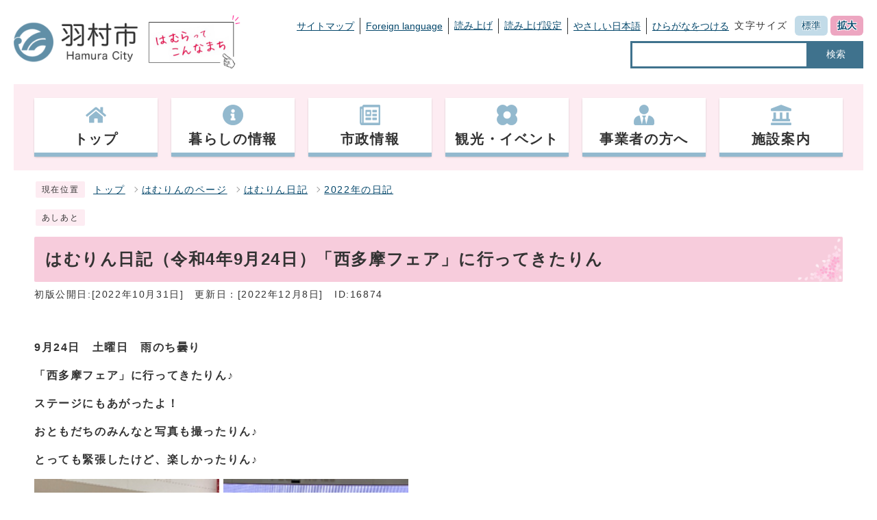

--- FILE ---
content_type: text/html
request_url: https://www.city.hamura.tokyo.jp/0000016874.html
body_size: 3920
content:
<!DOCTYPE html><html lang="ja"><head><meta charset="UTF-8"><meta name="viewport" content="width=device-width, initial-scale=1.0" /><meta http-equiv="X-UA-Compatible" content="IE=edge"><meta property="og:title" content="はむりん日記（令和4年9月24日）「西多摩フェア」に行ってきたりん | 羽村市公式サイト"><meta property="og:type" content="website"><meta property="og:image" content="https://www.city.hamura.tokyo.jp/design_img/og_image.png"><meta property="og:url" content="https://www.city.hamura.tokyo.jp/0000016874.html"><meta property="og:site_name" content="羽村市公式サイト"><meta name="keywords" content="はむりん,公式キャラクター,羽村市,フェア,西多摩,青梅,福生,あきる野" ><title>はむりん日記（令和4年9月24日）「西多摩フェア」に行ってきたりん | 羽村市公式サイト</title><!-- Google tag (gtag.js) -->
<script async src="https://www.googletagmanager.com/gtag/js?id=G-FCK5PVVMCG"></script>
<script>
  window.dataLayer = window.dataLayer || [];
  function gtag(){dataLayer.push(arguments);}
  gtag('js', new Date());

  gtag('config', 'G-FCK5PVVMCG');
  gtag('config', 'UA-59884618-1');
</script>
<script src="./js/jquery-3.5.1.min.js"></script><script src="./js/jquery.cookie.js"></script><script src="./js/mypage.js"></script><script src="https://tsutaeru.cloud/assets/snippet/js/tsutaeru.js?api_key=8838feb3-8f74-40e8-857b-b153442ea432&button=easy,ruby,polly&base=tsutaeru01"></script>  <link rel="stylesheet" type="text/css" href="./css/style_202309.css" media="screen,print"><link id="changecss" rel="stylesheet" type="text/css" href="./css/color01.css" media="screen,print"><link rel="stylesheet" type="text/css" href="./css/molecule_view.css" media="screen,print"><!--[if IE 8]><link rel="stylesheet" type="text/css" href="./css/ie80.css" media="screen,print"><![endif]--><!--[if IE 9]><link rel="stylesheet" type="text/css" href="./css/ie90.css" media="screen,print"><![endif]--><link rel="stylesheet" type="text/css" href="./css/print.css" media="print"><link rel="icon" href="./design_img/favicon.ico">
</head><body id="body" class="inbody inkiji"><a id="pagetop" class="anchor" tabindex="-1"><img src="./images/clearspacer.gif" alt="ページの先頭です" width="1" height="1"></a><div class="all"><div class="design"><!-- ▼▼▼▼▼ヘッダ▼▼▼▼▼ --><header class="main_header"><div><p class="skip"><a href="#HONBUN">共通メニューなどをスキップして本文へ</a></p><div class="h_main"><div class="head_in"><p class="h1"><a href="/"><img src="/design_img/head_id.png" alt="羽村市"></a></p><p class="h1_catch"><a href="https://www.city.hamura.tokyo.jp/prsite/"><img src="/css/img/hamura_pr.png" alt="はむらってこんなまち"></a></p><div class="h_top"><div><ul class="h_toplist01"><li><a href="https://www.city.hamura.tokyo.jp/sitemap.html">サイトマップ</a></li><li><a href="https://www.city.hamura.tokyo.jp/site_policy/0000000005.html">Foreign language</a></li><li><script>_tsutaeru.speech.button()</script></li><li class="tsutaeru01-button-easy"><a class="tsutaeru01-button tsutaeru01-button-easy" id="tsutaeru01-li-easy" href="javascript:void(0);">やさしい日本語</a></li><li class="tsutaeru01-button-ruby"><a class="tsutaeru01-button tsutaeru01-button-ruby" id="tsutaeru01-li-ruby" href="javascript:void(0);">ひらがなをつける</a></li></ul><ul class="h_toplist01"><li><div class="font_size"><p class="font_tit">文字サイズ</p><ul class="font_list"><li><a href="javascript:textSizeReset();">標準</a></li><li><a href="javascript:textSizeUp();"><strong>拡大</strong></a></li></ul></div></li></ul></div><div class="src_box"><form action="https://www.google.com/search" id="cse-search-box" name="cse-search-box"><input type="hidden" name="cx" value=""><input type="hidden" name="ie" value="UTF-8"><input type="text" name="q" class="q" title="検索キーワード"><button class="input_line" id="search_button" type="submit">検索</button><input type="hidden" name="sitesearch" value="www.city.hamura.tokyo.jp"><input type="hidden" name="domains" value="www.city.hamura.tokyo.jp"></form></div></div><noscript><p class="noscript"><strong>文字サイズ変更機能を利用するにはJavaScript（アクティブスクリプト）を有効にしてください。JavaScript（アクティブスクリプ>ト） を無効のまま文字サイズを変更する場合には、ご利用のブラウザの表示メニューから文字サイズを変更してください。</strong></p></noscript></div></div><p class="skip_sp"><a href="#HONBUN">スマートフォン表示用の情報をスキップ</a></p><p id="menu_button"><a class="simple-menu" href="#sidr"><span class="icon_ham"></span><strong class="menu_text">メニュー</strong></a></p><div id="sidr" style="display:none;"><p class="close"><a class="simple-menu" href="#sidr">閉じる</a></p><div class="side_sitenavi"><ul class="sidr_navi"><li><a href="https://www.city.hamura.tokyo.jp/"><strong>トップ</strong></a></li><li><a href="https://www.city.hamura.tokyo.jp/category/1-0-0-0-0-0-0-0-0-0.html"><strong>暮らしの情報</strong></a></li><li><a href="https://www.city.hamura.tokyo.jp/category/3-0-0-0-0-0-0-0-0-0.html"><strong>市政情報</strong></a></li><li><a href="https://www.city.hamura.tokyo.jp/category/2-0-0-0-0-0-0-0-0-0.html"><strong>観光・イベント</strong></a></li><li><a href="https://www.city.hamura.tokyo.jp/category/5-0-0-0-0-0-0-0-0-0.html"><strong>事業者の方へ</strong></a></li><li><a href="https://www.city.hamura.tokyo.jp/category/4-0-0-0-0-0-0-0-0-0.html"><strong>施設案内</strong></a></li></ul><ul class="sidr_navi_sub"><li><a href="/sitemap.html">サイトマップ</a></li><li><a href="/site_policy/0000000005.html">Foreign language</a></li></ul></div><div class="side_shien"><div class="sidr_navi03"><div class="sidr_navi03_sub"><script>_tsutaeru.speech.button()</script></div></div><ul class="sidr_navi03"><li class="tsutaeru01-button-easy"><a class="tsutaeru01-button tsutaeru01-button-easy" id="tsutaeru02-li-easy" href="javascript:void(0);">やさしい日本語</a></li><li class="tsutaeru01-button-ruby"><a class="tsutaeru01-button tsutaeru01-button-ruby" id="tsutaeru02-li-ruby" href="javascript:void(0);">ひらがなをつける</a></li></ul></div><div class="src_box"><form action="https://www.google.com/search" id="cse-search-box-sp" name="cse-search-box-sp"><input type="hidden" name="cx" value=""><input type="hidden" name="ie" value="UTF-8"><input type="text" name="q" class="q" title="検索キーワード"><button class="input_line" id="search_button_sp" name="search_button" type="submit">検索</button><input type="hidden" name="sitesearch" value="www.city.hamura.tokyo.jp"><input type="hidden" name="domains" value="www.city.hamura.tokyo.jp"></form></div><p class="close"><a class="simple-menu" href="#sidr">閉じる</a></p></div><!-- ▼▼グローバルメニュー▼▼ --><nav class="g_navi"><ul class="g_navi_in clearfix"><li ><a href="https://www.city.hamura.tokyo.jp/"><span><img src="https://www.city.hamura.tokyo.jp/cmsfiles/menu_img/menu-29.png" alt=""></span><strong>トップ</strong></a></li><li ><a href="https://www.city.hamura.tokyo.jp/category/1-0-0-0-0-0-0-0-0-0.html"><span><img src="https://www.city.hamura.tokyo.jp/cmsfiles/menu_img/menu-45.png" alt=""></span><strong>暮らしの情報</strong></a></li><li ><a href="https://www.city.hamura.tokyo.jp/category/3-0-0-0-0-0-0-0-0-0.html"><span><img src="https://www.city.hamura.tokyo.jp/cmsfiles/menu_img/menu-46.png" alt=""></span><strong>市政情報</strong></a></li><li ><a href="https://www.city.hamura.tokyo.jp/category/2-0-0-0-0-0-0-0-0-0.html"><span><img src="https://www.city.hamura.tokyo.jp/cmsfiles/menu_img/menu-47.png" alt=""></span><strong>観光・イベント</strong></a></li><li ><a href="https://www.city.hamura.tokyo.jp/category/5-0-0-0-0-0-0-0-0-0.html"><span><img src="https://www.city.hamura.tokyo.jp/cmsfiles/menu_img/menu-48.png" alt=""></span><strong>事業者の方へ</strong></a></li><li ><a href="https://www.city.hamura.tokyo.jp/category/4-0-0-0-0-0-0-0-0-0.html"><span><img src="https://www.city.hamura.tokyo.jp/cmsfiles/menu_img/menu-49.png" alt=""></span><strong>施設案内</strong></a></li></ul></nav><!-- ▲▲グローバルメニュー▲▲ --></div></header><a id="HONBUN" class="anchor" tabindex="-1"><img src="/images/clearspacer.gif" alt="" width="1" height="1"></a><img src="/module/access_log.cgi?html=0000016874" style="display:none" alt=""><!-- ▲▲▲▲▲ヘッダ▲▲▲▲▲ --><img src="https://www.city.hamura.tokyo.jp/module/get_trend.cgi?16874" alt="" width="1" height="1" style="display:none"><!-- ▼▼▼▼▼メイン▼▼▼▼▼ --><div class="pankuzu"><div class="pankuzu_lower"><p class="pankuzu_tit">現在位置</p><ul>        <li><a href="https://www.city.hamura.tokyo.jp/">トップ</a></li><li><a href="https://www.city.hamura.tokyo.jp/category/12-0-0-0-0-0-0-0-0-0.html">はむりんのページ</a></li><li><a href="https://www.city.hamura.tokyo.jp/category/12-7-0-0-0-0-0-0-0-0.html">はむりん日記</a></li><li><a href="https://www.city.hamura.tokyo.jp/category/12-7-7-0-0-0-0-0-0-0.html">2022年の日記</a></li></ul></div></div><div class="footstep"><div class="footstep_lower"><p class="footstep_tit">あしあと</p><ul id="pankuzu2"></ul></div></div><div class="main_naka_h1"><h1>はむりん日記（令和4年9月24日）「西多摩フェア」に行ってきたりん</h1></div><div class="main_naka"><div class="syosai"><ul class="syosai_hiduke"><li>初版公開日:[2022年10月31日]</li><li>更新日：[2022年12月8日]</li><li class="syosai_id">ID:16874</li></ul></div></div>
</div><div class="waku"><div class="waku_top">          <div id="mol_contents" class="mol_contents">
<div class="mol_textblock mol_textblock_alignleft block_index_1"><p><strong>9月24日　土曜日　雨のち曇り<strong><strong><strong><strong><strong><strong><br ></strong></strong></strong></strong></strong></strong></strong></p><p><strong>「西多摩フェア</strong><strong>」に行ってきたりん♪</strong></p><p><strong><strong><strong>ステージにもあがったよ！<br ></strong></strong></strong></p><p><strong><strong><strong>おともだちのみんなと写真も撮ったりん♪<br ></strong></strong></strong></p><p><strong>とっても緊張したけど、楽しかったりん♪</strong></p></div>
<div class="mol_imageblock clearfix mol_imageblock_inlineblock block_index_5"><div class="mol_imageblock_left"><div class="mol_imageblock_w_long mol_imageblock_img_al_left"><div class="mol_imageblock_img"><img class="mol_imageblock_img_defaultimagesize" alt="西多摩フェア はむりん" src="./cmsfiles/contents/0000016/16874/n.png" width="270" ></div><p>はむりんとマイナちゃん</p></div></div></div>
<div class="mol_imageblock clearfix mol_imageblock_inlineblock block_index_6"><div class="mol_imageblock_left"><div class="mol_imageblock_w_long mol_imageblock_img_al_left"><div class="mol_imageblock_img"><img class="mol_imageblock_img_defaultimagesize" alt="緊張してるはむりん" src="./cmsfiles/contents/0000016/16874/n2.png" width="270" ></div><p>たくさんお話ししたよ！</p></div></div></div>
</div></div></div><div class="design"><div class="main_naka"><aside class="kiji_aside kanrencon"><h2>この記事と同じ分類の記事</h2><div class="kiji_aside_lower"><ul><li><a href="https://www.city.hamura.tokyo.jp/0000016875.html">はむりん日記（令和4年9月25日）「西多摩フェア」に行ってきたりん</a></li><li><a href="https://www.city.hamura.tokyo.jp/0000016958.html">はむりん日記（令和4年10月8日）「古河関東ド・マンナカ祭り」に行ってきたりん</a></li><li><a href="https://www.city.hamura.tokyo.jp/0000016965.html">はむりん日記（令和4年10月22日）「第6回マミーハロウィーンフェスタ」に行ってきたりん</a></li><li><a href="https://www.city.hamura.tokyo.jp/0000017061.html">はむりん日記（令和4年10月15日）「むらやまゆるキャラまつり」に行ってきたりん</a></li><li><a href="https://www.city.hamura.tokyo.jp/0000016964.html">はむりん日記（令和4年10月9日）「古河関東ド・マンナカ祭り」に行ってきたりん</a></li></ul></div></aside><section class="kiji_aside syosai_sonota"><h2>お問い合わせ</h2>    <div class="kiji_aside_lower"><p>羽村市企画部秘書広報課</p><p>電話: 042-555-1111　（秘書係）内線306（広報・シティプロモーション係）内線336 （市民相談係）内線540</p><p>ファクス: 042-554-2921</p><p class="for_txt">電話番号のかけ間違いにご注意ください！</p><p><a href="https://www.city.hamura.tokyo.jp/mailform/inquiry.cgi?so=617e7b6cebba8f973209537c3dd5c2d1093a2ac6&amp;ref=https%3A%2F%2Fwww.city.hamura.tokyo.jp%2F0000016874.html">お問い合わせフォーム</a></p>    </div></section><hr></div><!-- ▲▲▲▲▲メイン▲▲▲▲▲ --><!-- ▼▼▼▼▼フッタ▼▼▼▼▼ --><footer class="main_footer"><div class="online_strage_a" id="online_strage_a"></div><div id="online_memo_name" style="display:none">メモ</div><div id="online_memo_msg" style="display:none">{$onlinememomsg}</div><div id="online_memo_usage" style="display:none">メモの使い方</div><div id="mypage_name" style="display:none">マイページ</div><div id="mypage_msg" style="display:none">このページをチェックする</div><div id="mypage_usage" style="display:none">編集</div><div id="online_strage_edit_url" style="display:none">https://www.city.hamura.tokyo.jp/site_policy/0000000007.html</div><div id="online_strage_usage_url" style="display:none"></div><div id="online_strage_site_title" style="display:none">羽村市</div><div class="foot_modori"><p class="modoriin"><a href="#pagetop"><img src="https://www.city.hamura.tokyo.jp/css/img/pagetop.png" alt="ページの先頭にもどる"></a></p></div><div class="foot_wrap"><div class="foot"><div class="foot_id"><p class="address"><strong>羽村市役所&nbsp;</strong></p><p class="address">〒205-8601&nbsp;<br class="br_sp">東京都羽村市緑ヶ丘5丁目2番地1&nbsp;</p><p class="address">電話：<br class="br_sp"><a href="tel:042-555-1111（代表）">042-555-1111（代表）</a>&nbsp;</p><p class="address">ファクス：<br class="br_sp">042-554-2921&nbsp;</p><p class="address">法人番号：<br class="br_sp">1000020132276</p><p class="address">開庁時間&nbsp;<br class="br_sp">祝日と年末年始を除く 午前8時30分から午後5時15分（受付は午後5時まで）<br>　　　　　　※令和4年1月から毎月第2・第4土曜日の午前８時30分から正午まで一部の窓口を開庁し、それ以外の土曜日と日曜日は閉庁します。</p></div><ul class="foot_link"><li><a href="https://www.city.hamura.tokyo.jp/site_policy/0000000002.html">個人情報の取り扱いについて</a></li><li><a href="https://www.city.hamura.tokyo.jp/site_policy/0000000008.html">ウェブアクセシビリティ方針</a></li><li><a href="https://www.city.hamura.tokyo.jp/site_policy/0000000003.html">羽村市公式サイトについて</a></li><li><a href="https://www.city.hamura.tokyo.jp/site_policy/0000000006.html">リンク集</a></li><li><a href="https://www.city.hamura.tokyo.jp/0000015040.html">お問い合せ</a></li><li><a href="http://www.city.hamura.tokyo.jp/0000006902.html">休日の市役所窓口開庁について</a></li></ul></div><div class="foot_copy"><p class="foot_copyin" lang="en" xml:lang="en">Copyright (C) Hamura City. All Rights Reserved.</p></div></div></footer><!-- ▲▲▲▲▲フッタ▲▲▲▲▲ -->
</div></div><script>var linkTitle = "はむりん日記（令和4年9月24日）「西多摩フェア」に行ってきたりん";</script><script src="js/jquery.sidr.js"></script><script src="js/toolbox.js"></script><script src="js/common.js"></script><script src="js/color.js"></script><script src="css/img/twitter.js"></script><script src="css/img/facebook.js"></script></body></html>
